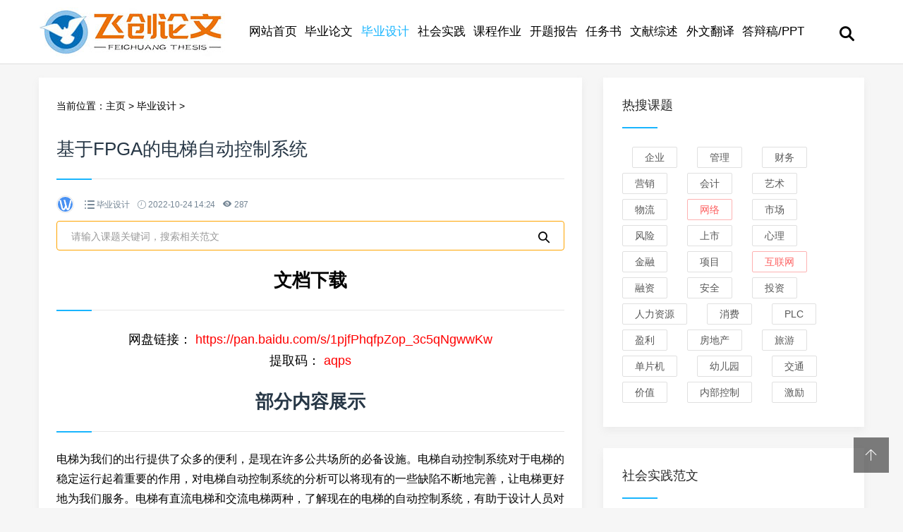

--- FILE ---
content_type: text/html
request_url: https://www.hbqfwh.com/biyesheji/5552.html
body_size: 8671
content:
<!doctype html>
<html>
<head>
<meta charset="utf-8">
<meta content="width=device-width, initial-scale=1.0, maximum-scale=1.0, user-scalable=0;" name="viewport" />
<meta http-equiv="Cache-Control" content="no-transform" />
<meta http-equiv="Cache-Control" content="no-siteapp" />
<meta name="applicable-device" content="pc,mobile">
<title>【设计论文】基于FPGA的电梯自动控制系统_飞创论文</title>
<meta name="keywords" content="设计论文，,范文,毕业 ，毕业论文" />
<meta name="description" content="电梯为我们的出行提供了众多的便利，是现在许多公共场所的必备设施。电梯自动控制系统对于电梯的稳定运行起着重要的作用，对电梯自动控制系统的分析可以将现有的一些缺陷不断" />
<link href="/skin/css/swiper.min.css" rel="stylesheet" type="text/css">
<link href="/skin/css/mian.css" rel="stylesheet" type="text/css">
</head>
<body>
<div class="topmenu" id="tophead">
  <div class="wrap">
    <div id="mobilemenu"></div>
    <div class="mask"></div>
    <div class="logo"><a href="/"><img src="/skin/images/logo.jpg" alt="毕业论文/设计现稿范文Word免费下载库-飞创论文" width="280" height="70"></a></div>
    <div class="menu">
      <ul id="nav">
        <li class="closex"><i class="iconfont icon-guanbi"></i></li>
        <li class="mainlevel"><a href="/">网站首页</a></li>
        
        <li class="mainlevel"><a href="/biyelunwen/">毕业论文</a></li>
        <li class='mainlevel'><a href='/biyesheji/' class='hover'>毕业设计</a></li>
        <li class="mainlevel"><a href="/shehuishijian/">社会实践</a></li>
        
        <li class="mainlevel"><a href="/kechengzuoye/">课程作业</a></li>
        
        <li class="mainlevel"><a href="/kaitibaogao/">开题报告</a></li>
        
        <li class="mainlevel"><a href="/renwushu/">任务书</a></li>
        
        <li class="mainlevel"><a href="/wenxianzongshu/">文献综述</a></li>
        
        <li class="mainlevel"><a href="/waiwenfanyi/">外文翻译</a></li>
        
        <li class="mainlevel"><a href="/dabiangao_PPT/">答辩稿/PPT</a></li>
        
        <div class="clear"></div>
      </ul>
    </div>
    <div class="search"><i class="iconfont icon-sousuo"></i></div>
  </div>
</div>
<script>
var _hmt = _hmt || [];
(function() {
  var hm = document.createElement("script");
  hm.src = "https://hm.baidu.com/hm.js?89704c356d9bf7ab8578fa6e000d0b83";
  var s = document.getElementsByTagName("script")[0]; 
  s.parentNode.insertBefore(hm, s);
})();
</script>


<div class="subbody">
  <div class="wrap">
    <div class="row">
      <div class="left">
        <div class="article-con">
          <div class="postion">当前位置：<a href='https://www.hbqfwh.com//'>主页</a> > <a href='/biyesheji/'>毕业设计</a> >  </div>
          <div class="art-con">
            <h1>基于FPGA的电梯自动控制系统</h1>
            <div class="posts-default-info">
              <ul>
                <li class="post-author">
                  <div class="avatar"><img src="/skin/images/wordlm.jpg" height="96" width="96"></div>
                </li>
                <li class="ico-cat"><i class="iconfont icon-liebiao"></i> <a href="/biyesheji/">毕业设计</a> </li>
                <li class="ico-time"><i class="iconfont icon-iconfontshijian"></i> 2022-10-24 14:24</li>
                <li class="ico-eye"><i class="iconfont icon-yanjing1"></i> <script src="/plus/count.php?view=yes&aid=5552&mid=14" type='text/javascript' language="javascript"></script></li>
              </ul>
            </div>
<!-- 搜索框 -->  
            <div class="search-input" style="height: 42px;border: 1px solid orange;margin-top: 10px;line-height: 42px;color: #999;border-radius: 4px;box-sizing: border-box;padding: 0 20px;cursor: pointer;">
              请输入课题关键词，搜索相关范文
              <i class="iconfont icon-sousuo" style="float: right;color: black;"></i>
            </div>
            <br />
            <div class="art-txt"> 
<!-- 百度链接和提取码 -->               
            <div style="font-size: 24px; text-align: center; word-break: break-all;">
	           <div style="word-break: break-all;">
		         <h1><span style="color:#000000;"><strong>文档下载</strong></span></h1>
		          <span style="font-size:18px;"><span style="color:#000000;"><span style="font-family:arial,helvetica,sans-serif;">网盘链接</span>：</span><span style="color:#ff0000;"> https://pan.baidu.com/s/1pjfPhqfpZop_3c5qNgwwKw</span></span></div>
	             <p><span style="font-size:18px;"><span style="color:#000000;">提取码：</span><span style="color:#ff0000;"> aqps</span></span></p>
              </div>
             <br />
              <h1 style="text-align: center;">
	<strong>部分内容展示</strong></h1>
<!-- 文章主体 -->   
              电梯为我们的出行提供了众多的便利，是现在许多公共场所的必备设施。电梯自动控制系统对于电梯的稳定运行起着重要的作用，对电梯自动控制系统的分析可以将现有的一些缺陷不断地完善，让电梯更好地为我们服务。电梯有直流电梯和交流电梯两种，了解现在的电梯的自动控制系统，有助于设计人员对其进一步开发，使其稳定地发挥作用。电梯是随着高层建筑的增多而产生的，它的作用是多方面的，不但可以减少时间，还可以节省人力。电梯的产生为人们的生活提供了极大的便利，促进了城市化建设的进程。<br />
目前电梯控制主要有继电器控制、可编程控制器控制、(单片机控制)控制方式。利用单片机控制电梯具有成本低、高精度的重量检测和显示、功能多样等明显优点。基于FPGA电梯控制系统主要的核心技术在于的应用。明显的优势就是可以嵌入到各种仪器、设备中，实现的是对象的智能化控制，这一点是巨型机和网络不可能做到的开发此系统可以方便用户自行输入所要到达的楼层，显示电梯当前到达层数等功能，这样可以大大提高其工作效率，彻底的脱离电梯操作工的模式，更主要的是为电子技术融入到计算机专业领域提供一种新思路，为FPGA技术的应用提供更广阔的空间，为开发更科学的电梯控制系统提供参考。；<u><a href="https://www.hbqfwh.com/biyelunwen/"><span style="color:#0000ff;">更多<a href='https://www.hbqfwh.com/' target='_blank'><u>范文</u></a></span></a></u>
<div style="text-align: center;">
	<a href="https://tb.53kf.com/code/client/40c52cdee95065639d3fe57973b70c370/1"><span style="color:#0000ff;"><img alt="设计论文" src="/uploads/allimg/tuku/93.jpg" style="width: 770px; height: 430px;" /></span></a></div>
伴随着工业自动化如今已成为了制造业发展的趋势，计算机和网络技术的发展为现代化的工业生产提供了技术方面的支持，它不仅使生产效率得到了提高，而且也促进了现代工业向自动化和智能化的方向发展。伴随着科学技术的不断发展，PLC控制系统在工业自动化控制领域中已经成为了主流。PLC在处理模拟量、数字逻辑运算等方面有着强大的功能，由于PLC具有较强的抗干扰能力、维护起来简单、实时监控以及编程便捷等优点，促使它广泛应用于工业领域。随着电子信息技术的发展，电梯驱动控制技术正向数字化、智能化、节能化、一体化等方向发展。<br />
数字化：随着高性能数字信号处理器(DSP)的应用，信号处理和运算能力大大加强，模糊逻辑、专家系统和人工神经网络等智能技术开始用于实际电梯系统，这些复杂控制算法的实现，使得电梯驱动器的性能不断提升。<br />
智能化：随着物联网技术的不断发展，许多现代化的电梯也应用了物联网技术，在电梯中安装传感器，能够通过手机或互联网与之相连，监测电梯运行状态，保证在电梯发生故障时，维修人员能够第一时间处理，提高维修效率，有效避免安全事故的发生。<br />
节能化：随着能源的日益衰竭，国家发展战略也向绿色化环保化方向发展，人们越来越关注身边常用设备的耗能情况，环境友好型的节能电梯也越来越受关注。采用永磁同步无齿轮曳引机技术和先进的调速技术如VVVF(变压变频调速)等都具有显著的节能效果，同时采用能量再生回馈系统将电梯制动时反馈的电能回收利用也成为未来电梯的重要功能。<br />
 </div>
            <div class="shareBox">
              <p><a href="javascript:;" class="sharebtn pay-author"><i class="iconfont icon-iconfontmoban"></i> 未找到对口论文？点我人工服务</a> </p>
              <div class="socialBox">
                <div class="panel-reward">
                  <ul>
                    <li class="weixinpay"><img src="/skin/images/follow-weixin.jpg"><b>添加微信，提供课题关键词，帮你找</b></li>
                  </ul>
                </div>
              </div>
            </div>
            <div class="pronext">
              <div class="propage"><span>上一篇：<a href='/biyesheji/5551.html'>电器板块美的电器股份有限公司财务分析方案设计</a>  </span></div>
              <div class="nextpage"><span>下一篇：<a href='/biyesheji/5555.html'>初学生中餐配餐方案设计</a>  </span></div>
            </div>
          </div>
        </div>
        <div class="article-con">
          <h3 class="subtitle"><span>猜你喜欢</span></h3>
          <ul class="sub-news">
            <li><a href="/biyesheji/5864.html" title="水果公司运输方案设计">水果公司运输方案设计</a></li>
<li><a href="/biyesheji/5863.html" title="基于MCS-51单片机的倒车雷达系统设计">基于MCS-51单片机的倒车雷达系统设计</a></li>
<li><a href="/biyesheji/5862.html" title="规避生产环节错报制度优化设计">规避生产环节错报制度优化设计</a></li>
<li><a href="/biyesheji/5861.html" title="某医药公司药品入库流程优化设计">某医药公司药品入库流程优化设计</a></li>
<li><a href="/biyesheji/5833.html" title="太阳能采暖箱的设计">太阳能采暖箱的设计</a></li>
<li><a href="/biyesheji/5832.html" title="基于高层建筑的屋顶风力发电系统设计">基于高层建筑的屋顶风力发电系统设计</a></li>
<li><a href="/biyesheji/5831.html" title="顺丰公司才子佳郡网点仓储管理优化设计">顺丰公司才子佳郡网点仓储管理优化设计</a></li>
<li><a href="/biyesheji/5830.html" title="水温自动控制设计">水温自动控制设计</a></li>
<li><a href="/biyesheji/5829.html" title="基于PLC的自动窗帘设计">基于PLC的自动窗帘设计</a></li>
<li><a href="/biyesheji/5828.html" title="易通物流运输成本优化设计">易通物流运输成本优化设计</a></li>

          </ul>
        </div>
      </div>
      <!-- 右侧 --> 
     <div class="right">
  <div class="widget">
    <h3><span>热搜课题</span></h3>
    <div class="widge_tags">
      <div class="tag-items">　<a href='/plus/search.php?keyword=%E4%BC%81%E4%B8%9A'>企业</a> 　<a href='/plus/search.php?keyword=%E7%AE%A1%E7%90%86'>管理</a> 　<a href='/plus/search.php?keyword=%E8%B4%A2%E5%8A%A1'>财务</a> 　<a href='/plus/search.php?keyword=%E8%90%A5%E9%94%80'>营销</a> 　<a href='/plus/search.php?keyword=%E4%BC%9A%E8%AE%A1'>会计</a> 　<a href='/plus/search.php?keyword=%E8%89%BA%E6%9C%AF'>艺术</a> 　<a href='/plus/search.php?keyword=%E7%89%A9%E6%B5%81'>物流</a> 　<a href='/plus/search.php?keyword=%E7%BD%91%E7%BB%9C'>网络</a> 　<a href='/plus/search.php?keyword=%E5%B8%82%E5%9C%BA'>市场</a> 　<a href='/plus/search.php?keyword=%E9%A3%8E%E9%99%A9'>风险</a> 　<a href='/plus/search.php?keyword=%E4%B8%8A%E5%B8%82'>上市</a> 　<a href='/plus/search.php?keyword=%E5%BF%83%E7%90%86'>心理</a> 　<a href='/plus/search.php?keyword=%E9%87%91%E8%9E%8D'>金融</a> 　<a href='/plus/search.php?keyword=%E9%A1%B9%E7%9B%AE'>项目</a> 　<a href='/plus/search.php?keyword=%E4%BA%92%E8%81%94%E7%BD%91'>互联网</a> 　<a href='/plus/search.php?keyword=%E8%9E%8D%E8%B5%84'>融资</a> 　<a href='/plus/search.php?keyword=%E5%AE%89%E5%85%A8'>安全</a> 　<a href='/plus/search.php?keyword=%E6%8A%95%E8%B5%84'>投资</a> 　<a href='/plus/search.php?keyword=%E4%BA%BA%E5%8A%9B%E8%B5%84%E6%BA%90'>人力资源</a> 　<a href='/plus/search.php?keyword=%E6%B6%88%E8%B4%B9'>消费</a> 　<a href='/plus/search.php?keyword=PLC'>PLC</a> 　<a href='/plus/search.php?keyword=%E7%9B%88%E5%88%A9'>盈利</a> 　<a href='/plus/search.php?keyword=%E6%88%BF%E5%9C%B0%E4%BA%A7'>房地产</a> 　<a href='/plus/search.php?keyword=%E6%97%85%E6%B8%B8'>旅游</a> 　<a href='/plus/search.php?keyword=%E5%8D%95%E7%89%87%E6%9C%BA'>单片机</a> 　<a href='/plus/search.php?keyword=%E5%B9%BC%E5%84%BF%E5%9B%AD'>幼儿园</a> 　<a href='/plus/search.php?keyword=%E4%BA%A4%E9%80%9A'>交通</a> 　<a href='/plus/search.php?keyword=%E4%BB%B7%E5%80%BC'>价值</a> 　<a href='/plus/search.php?keyword=%E5%86%85%E9%83%A8%E6%8E%A7%E5%88%B6'>内部控制</a> 　<a href='/plus/search.php?keyword=%E6%BF%80%E5%8A%B1'>激励</a> </div>
    </div>
     </div>
    
  <div class="widget">
        <h3><span>社会实践范文</span></h3>
         <div class="top-box">
            <ul class="topnews">
              <li><a href="/shehuishijian/410.html" target="_blank">图书馆图书管理员实习报告</a></li>
<li><a href="/shehuishijian/408.html" target="_blank">深圳蓝欧光电Led灯设备操作实习报告</a></li>
<li><a href="/shehuishijian/409.html" target="_blank">苏宁物流配送中心实习报告</a></li>
<li><a href="/shehuishijian/407.html" target="_blank">日上免税行有限公司销售专员实习报告</a></li>
<li><a href="/shehuishijian/406.html" target="_blank">派出所实习报告</a></li>
<li><a href="/shehuishijian/405.html" target="_blank">农村会计服务中心顶岗实习报告</a></li>
<li><a href="/shehuishijian/403.html" target="_blank">空乘安检专业北京首都机场航空安保有限公司实习报告</a></li>
<li><a href="/shehuishijian/404.html" target="_blank">南通济生堂大药房连锁有限公司实习报告</a></li>
<li><a href="/shehuishijian/402.html" target="_blank">酒店管理专业毕业实习报告</a></li>
<li><a href="/shehuishijian/401.html" target="_blank">畜牧兽医综合实习报告-猪腹泻的流行病学调查研究</a></li>

            </ul>
          </div>
     </div>
    
  <div class="widget">
    <h3><span>课程作业范文</span></h3>
      <div class="top-box">
         <ul class="topnews">
           <li><a href="/kechengzuoye/5560.html" target="_blank">【 课程论文】《〈1844年经济学哲学手稿〉读书报告》</a></li>
<li><a href="/kechengzuoye/398.html" target="_blank">聚焦物理核心素养下学生分层教学的策略研究</a></li>
<li><a href="/kechengzuoye/399.html" target="_blank">可可中有效成分的应用</a></li>
<li><a href="/kechengzuoye/391.html" target="_blank">工业4.0的涵义、本质与技术特质研究</a></li>
<li><a href="/kechengzuoye/392.html" target="_blank">运营管理课程作业</a></li>
<li><a href="/kechengzuoye/393.html" target="_blank">Y企业运用私募股权融资的必要性</a></li>
<li><a href="/kechengzuoye/394.html" target="_blank">关于国际财务报告准则的研究</a></li>
<li><a href="/kechengzuoye/395.html" target="_blank">剖析有效的奢侈品客户体验设计</a></li>
<li><a href="/kechengzuoye/396.html" target="_blank">讨论沃尔玛在中国的主要问题</a></li>
<li><a href="/kechengzuoye/397.html" target="_blank">基于“汉之星”系统的小学识字教学设计</a></li>

            </ul>
          </div>
     </div>
  <div class="widget">
    <h3><span>开题报告范文</span></h3>
      <div class="top-box">
         <ul class="topnews">
           <li><a href="/kaitibaogao/5835.html" target="_blank">【开题报告】金融调控政策对二三线商品房市场影响-以杭州为例</a></li>
<li><a href="/kaitibaogao/5834.html" target="_blank">【开题报告】低碳生活  拒绝动物表演</a></li>
<li><a href="/kaitibaogao/5796.html" target="_blank">【开题报告】新能源汽车整车网络安全分析</a></li>
<li><a href="/kaitibaogao/5775.html" target="_blank">【开题报告】历史文化街区开发对策研究——以杭州河坊街为例</a></li>
<li><a href="/kaitibaogao/5774.html" target="_blank">【开题报告】昆明市S地铁站工程项目施工组织设计研究</a></li>
<li><a href="/kaitibaogao/5772.html" target="_blank">【开题报告】某智能住宅小区弱电系统方案设计</a></li>
<li><a href="/kaitibaogao/5773.html" target="_blank">【开题报告】某智能住宅小区弱电系统方案设计</a></li>
<li><a href="/kaitibaogao/5769.html" target="_blank">【开题报告】康惠尔透明贴用于减轻输入刺五加引起的疼痛</a></li>
<li><a href="/kaitibaogao/5703.html" target="_blank">【开题报告】基于模糊故障模式及影响分析的柴油机可靠性分析</a></li>
<li><a href="/kaitibaogao/5702.html" target="_blank">【开题报告】中国与“一带一路”沿线国家的知识合作网络的分析</a></li>

            </ul>
          </div>
     </div>
  <div class="widget">
    <h3><span>任务书范文</span></h3>
      <div class="top-box">
         <ul class="topnews">
           <li><a href="/renwushu/5622.html" target="_blank">【任务书】方正公司支票管理优化方案设计</a></li>
<li><a href="/renwushu/5621.html" target="_blank">【任务书】成都地铁二号线B型车车门系统故障诊断与维修方法研究</a></li>
<li><a href="/renwushu/5620.html" target="_blank">【任务书】家庭塑料碗的注塑模具设计</a></li>
<li><a href="/renwushu/5527.html" target="_blank">【任务书】机舱突发火灾紧急预案设 计</a></li>
<li><a href="/renwushu/5462.html" target="_blank">【任务书】大学生对天然生物源化妆品的认知度调查研究</a></li>
<li><a href="/kaitibaogao/4755.html" target="_blank">【开题报告】狄更斯小说中儿童人物分析</a></li>
<li><a href="/renwushu/4718.html" target="_blank">【任务书】唐逸先生家庭三年理财规划</a></li>
<li><a href="/renwushu/450.html" target="_blank">湖南智贤有限公司财务报表分析</a></li>
<li><a href="/renwushu/4625.html" target="_blank">【任务书】】鹿岛郑州熙地港店2019年下半年促销策划方案</a></li>
<li><a href="/renwushu/4624.html" target="_blank">【任务书】苏州工业园区职工公寓施工组织设计</a></li>

            </ul>
          </div>
     </div>
  <div class="widget">
    <h3><span>文献综述范文</span></h3>
      <div class="top-box">
         <ul class="topnews">
           <li><a href="/wenxianzongshu/5791.html" target="_blank">【文献综述】乡村振兴视角下的乡村旅游开发策略</a></li>
<li><a href="/wenxianzongshu/5664.html" target="_blank">【文献综述】知识产权申报的三维建模与技术要点提取分析</a></li>
<li><a href="/wenxianzongshu/5645.html" target="_blank">【文献综述】台词对话剧人物角色呈现的意义</a></li>
<li><a href="/wenxianzongshu/5651.html" target="_blank">【文献综述】侧壁斜孔件冲压模具设计</a></li>
<li><a href="/wenxianzongshu/5644.html" target="_blank">【文献综述】6100型城市客车制动系统匹配及部件安装设计</a></li>
<li><a href="/wenxianzongshu/5588.html" target="_blank">【综述】利率市场化对A股上市公司资本结构的影响研究</a></li>
<li><a href="/wenxianzongshu/5558.html" target="_blank">【文献综述】利尿药联合其他药物治疗高血压的临床应用</a></li>
<li><a href="/wenxianzongshu/5543.html" target="_blank">【文献综述】基于交通仿真技术的交叉口污染物排放研究</a></li>
<li><a href="/wenxianzongshu/5542.html" target="_blank">【文献综述】地下停车场车俩位置自动回应技术研究</a></li>
<li><a href="/wenxianzongshu/5540.html" target="_blank">【文献综述】商用货车主减速器设计</a></li>

            </ul>
          </div>
     </div>
  <div class="widget">
    <h3><span>外文翻译范文</span></h3>
      <div class="top-box">
         <ul class="topnews">
           <li><a href="/waiwenfanyi/4032.html" target="_blank">从心理授权角度降低汽车销售人员离职倾向</a></li>
<li><a href="/waiwenfanyi/491.html" target="_blank">【外文翻译】卫星石化公司财务报表分析</a></li>
<li><a href="/waiwenfanyi/492.html" target="_blank">【外文翻译】仙人掌果中多糖的提取及其抗氧化作用研究</a></li>
<li><a href="/waiwenfanyi/490.html" target="_blank">【外文翻译】王者荣耀手机网络游戏的营销传播研究</a></li>
<li><a href="/waiwenfanyi/488.html" target="_blank">【外文翻译】酶法合成头孢氨苄工艺</a></li>
<li><a href="/waiwenfanyi/489.html" target="_blank">【外文翻译】琼海市旅游业发展研究</a></li>
<li><a href="/waiwenfanyi/487.html" target="_blank">【外文翻译】论胡发云的小说创作</a></li>
<li><a href="/waiwenfanyi/485.html" target="_blank">【外文翻译】会坤海苔线上销售运营模式分析</a></li>
<li><a href="/waiwenfanyi/486.html" target="_blank">【外文翻译】丽娟君子兰花坊实体店线上运行方案策划与实施</a></li>
<li><a href="/waiwenfanyi/484.html" target="_blank">【外文翻译】光电控制书写提醒器的设计与制作</a></li>

            </ul>
          </div>
     </div>
  <div class="widget">
    <h3><span>答辩稿范文</span></h3>
      <div class="top-box">
         <ul class="topnews">
           <li><a href="/dabiangao_PPT/501.html" target="_blank">【答辩稿】网络金融的发展对中国银行业务的影响分析</a></li>
<li><a href="/dabiangao_PPT/502.html" target="_blank">【答辩稿】新加坡国际货运物流公司发展策略研究</a></li>
<li><a href="/dabiangao_PPT/500.html" target="_blank">【答辩稿】网络环境对会计电算化的影响探析</a></li>
<li><a href="/dabiangao_PPT/498.html" target="_blank">【答辩稿】论汽车融资租赁诈骗案件分析及其防范</a></li>
<li><a href="/dabiangao_PPT/499.html" target="_blank">【答辩稿】民营企业发展中地方政府作用研究-以中科电力为例</a></li>
<li><a href="/dabiangao_PPT/496.html" target="_blank">【答辩稿】简析互联网对我国保险营销渠道的影响——以中华联合财产</a></li>
<li><a href="/dabiangao_PPT/497.html" target="_blank">【答辩稿】跨境电商平台的监管法律制度研究</a></li>
<li><a href="/dabiangao_PPT/495.html" target="_blank">【答辩稿】互联网金融视角下浙江华策公司融资问题研究</a></li>
<li><a href="/dabiangao_PPT/493.html" target="_blank">【答辩稿】关于上海市松江区洞泾镇妇女维权工作的研究</a></li>
<li><a href="/dabiangao_PPT/494.html" target="_blank">【答辩稿】合肥市房地产现状，问题与对策研究</a></li>

            </ul>
          </div>
     </div>
</div>
 </div>
  </div>
</div>
<div class="footer">
  <div class="wrap">
    <div class="nav-footer"> <a href="/">网站首页</a>  <a href="/biyelunwen/">毕业论文</a> <a href='/biyesheji/' class='thisclass'>毕业设计</a> <a href="/shehuishijian/">社会实践</a>  <a href="/kechengzuoye/">课程作业</a>  <a href="/kaitibaogao/">开题报告</a>  <a href="/renwushu/">任务书</a>  <a href="/wenxianzongshu/">文献综述</a>  <a href="/waiwenfanyi/">外文翻译</a>  <a href="/dabiangao_PPT/">答辩稿/PPT</a> <a href="/guanyuwomen/">关于我们</a> </div>
    <div class="copyright-footer">
      <p>Copyright &copy; 2020 湖北启菲文化传播有限公司 版权所有 地址：洪山-武大航域 <a href="http://beian.miit.gov.cn" target="_blank">鄂ICP备18031408号</a> <a href="/sitemap.xml" target="_blank">XML地图</a></p>
    </div>
    <div class="links-footer"> <span>友情链接：</span>   <a href='https://www.hbqfwh.com/' rel='nofollow' target='_blank'>飞创论文</a>     <a href='https://www.hbqfwh.com/biyelunwen/' rel='nofollow' target='_blank'>毕业论文</a>     <a href='https://www.hbqfwh.com/biyesheji/' rel='nofollow' target='_blank'>毕业设计</a>     <a href='http:/wenku.baidu.com' rel='nofollow' target='_blank'>百度文库</a>     <a href='https://www.cnki.net' rel='nofollow' target='_blank'>中国知网</a>     <a href='http://www.seek68.cn/' rel='nofollow' target='_blank'>seek68</a>    </div>
  </div>
</div>
<!-- 返回顶部按钮-->
<div class="backtop" id="backtop"><i class="iconfont icon-xiangshang"></i></div>
<!-- 搜索框-->
<div class="search-box">
  <div class="search-close"><i class="iconfont icon-guanbi"></i></div>
  <div class="search-con">
    <dl class="se">
      <form  name="formsearch" action="/plus/search.php">
        <input type="hidden" name="kwtype" value="1" />
        <dt>
          <input name="q" type="text" class="search-keyword" id="search-keyword" value="输入搜索关键词" onfocus="if(this.value=='输入搜索关键词'){this.value='';}"  onblur="if(this.value==''){this.value='输入搜索关键词';}" />
        </dt>
        <dd>
          <button type="submit"><i class="iconfont icon-sousuo"></i></button>
        </dd>
      </form>
    </dl>
    <div class="search-tips">大家都在搜</div>
    <div class="search-as"> 　<a href='/plus/search.php?keyword=%E4%BC%81%E4%B8%9A'>企业</a> 　<a href='/plus/search.php?keyword=%E7%AE%A1%E7%90%86'>管理</a> 　<a href='/plus/search.php?keyword=%E8%B4%A2%E5%8A%A1'>财务</a> 　<a href='/plus/search.php?keyword=%E8%90%A5%E9%94%80'>营销</a> 　<a href='/plus/search.php?keyword=%E4%BC%9A%E8%AE%A1'>会计</a> 　<a href='/plus/search.php?keyword=%E8%89%BA%E6%9C%AF'>艺术</a> 　<a href='/plus/search.php?keyword=%E7%89%A9%E6%B5%81'>物流</a> 　<a href='/plus/search.php?keyword=%E7%BD%91%E7%BB%9C'>网络</a> 　<a href='/plus/search.php?keyword=%E5%B8%82%E5%9C%BA'>市场</a> 　<a href='/plus/search.php?keyword=%E9%A3%8E%E9%99%A9'>风险</a> 　<a href='/plus/search.php?keyword=%E4%B8%8A%E5%B8%82'>上市</a> 　<a href='/plus/search.php?keyword=%E5%BF%83%E7%90%86'>心理</a> 　<a href='/plus/search.php?keyword=%E9%87%91%E8%9E%8D'>金融</a> 　<a href='/plus/search.php?keyword=%E9%A1%B9%E7%9B%AE'>项目</a> 　<a href='/plus/search.php?keyword=%E4%BA%92%E8%81%94%E7%BD%91'>互联网</a> 　<a href='/plus/search.php?keyword=%E8%9E%8D%E8%B5%84'>融资</a> 　<a href='/plus/search.php?keyword=%E5%AE%89%E5%85%A8'>安全</a> 　<a href='/plus/search.php?keyword=%E6%8A%95%E8%B5%84'>投资</a> 　<a href='/plus/search.php?keyword=%E4%BA%BA%E5%8A%9B%E8%B5%84%E6%BA%90'>人力资源</a> 　<a href='/plus/search.php?keyword=%E6%B6%88%E8%B4%B9'>消费</a>  </div>
  </div>
</div>
<script type="text/javascript" src="/skin/js/jquery.min.js"></script> 
<script type="text/javascript" src="/skin/js/swiper.min.js"></script> 
<script type="text/javascript" src="/skin/js/slide.js"></script>
<script>(function() {var _53code = document.createElement("script");_53code.src = "https://tb.53kf.com/code/code/40c52cdee95065639d3fe57973b70c370/1";var s = document.getElementsByTagName("script")[0]; s.parentNode.insertBefore(_53code, s);})();</script> 
</body>
</html>

--- FILE ---
content_type: text/html; charset=utf-8
request_url: https://www.hbqfwh.com/plus/count.php?view=yes&aid=5552&mid=14
body_size: 44
content:
document.write('287');
